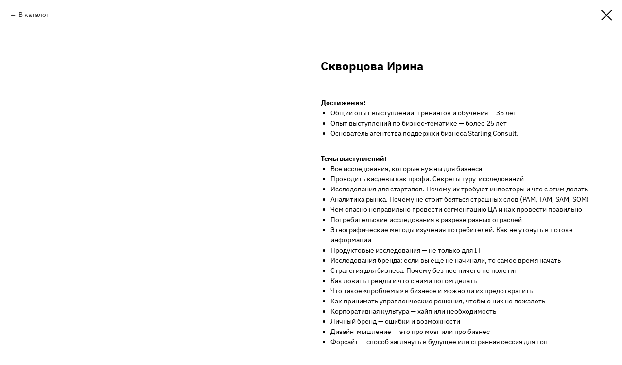

--- FILE ---
content_type: text/html; charset=UTF-8
request_url: https://networkers.pro/experts/tproduct/678929485-520718866911-skvortsova-irina
body_size: 14621
content:
<!DOCTYPE html> <html> <head> <meta charset="utf-8" /> <meta http-equiv="Content-Type" content="text/html; charset=utf-8" /> <meta name="viewport" content="width=device-width, initial-scale=1.0" /> <!--metatextblock-->
<title>Скворцова Ирина</title>
<meta name="description" content="Личный бренд, продажи">
<meta name="keywords" content="">
<meta property="og:title" content="Скворцова Ирина" />
<meta property="og:description" content="Личный бренд, продажи" />
<meta property="og:type" content="website" />
<meta property="og:url" content="https://networkers.pro/experts/tproduct/678929485-520718866911-skvortsova-irina" />
<meta property="og:image" content="https://static.tildacdn.com/stor3466-3365-4662-b334-396135646638/97637566.jpg" />
<link rel="canonical" href="https://networkers.pro/experts/tproduct/678929485-520718866911-skvortsova-irina" />
<!--/metatextblock--> <meta name="format-detection" content="telephone=no" /> <meta http-equiv="x-dns-prefetch-control" content="on"> <link rel="dns-prefetch" href="https://ws.tildacdn.com"> <link rel="dns-prefetch" href="https://static.tildacdn.com"> <link rel="shortcut icon" href="https://static.tildacdn.com/tild3634-3535-4231-a463-333161333461/logo.svg" type="image/x-icon" /> <!-- Assets --> <script src="https://neo.tildacdn.com/js/tilda-fallback-1.0.min.js" async charset="utf-8"></script> <link rel="stylesheet" href="https://static.tildacdn.com/css/tilda-grid-3.0.min.css" type="text/css" media="all" onerror="this.loaderr='y';"/> <link rel="stylesheet" href="https://static.tildacdn.com/ws/project3704711/tilda-blocks-page42000842.min.css?t=1760955556" type="text/css" media="all" onerror="this.loaderr='y';" /> <link rel="stylesheet" href="https://static.tildacdn.com/css/tilda-popup-1.1.min.css" type="text/css" media="print" onload="this.media='all';" onerror="this.loaderr='y';" /> <noscript><link rel="stylesheet" href="https://static.tildacdn.com/css/tilda-popup-1.1.min.css" type="text/css" media="all" /></noscript> <link rel="stylesheet" href="https://static.tildacdn.com/css/tilda-slds-1.4.min.css" type="text/css" media="print" onload="this.media='all';" onerror="this.loaderr='y';" /> <noscript><link rel="stylesheet" href="https://static.tildacdn.com/css/tilda-slds-1.4.min.css" type="text/css" media="all" /></noscript> <link rel="stylesheet" href="https://static.tildacdn.com/css/tilda-catalog-1.1.min.css" type="text/css" media="print" onload="this.media='all';" onerror="this.loaderr='y';" /> <noscript><link rel="stylesheet" href="https://static.tildacdn.com/css/tilda-catalog-1.1.min.css" type="text/css" media="all" /></noscript> <link rel="stylesheet" href="https://static.tildacdn.com/css/tilda-forms-1.0.min.css" type="text/css" media="all" onerror="this.loaderr='y';" /> <link rel="stylesheet" href="https://static.tildacdn.com/css/tilda-cover-1.0.min.css" type="text/css" media="all" onerror="this.loaderr='y';" /> <link rel="stylesheet" href="https://static.tildacdn.com/css/tilda-cart-1.0.min.css" type="text/css" media="all" onerror="this.loaderr='y';" /> <link rel="stylesheet" href="https://static.tildacdn.com/css/tilda-zoom-2.0.min.css" type="text/css" media="print" onload="this.media='all';" onerror="this.loaderr='y';" /> <noscript><link rel="stylesheet" href="https://static.tildacdn.com/css/tilda-zoom-2.0.min.css" type="text/css" media="all" /></noscript> <script nomodule src="https://static.tildacdn.com/js/tilda-polyfill-1.0.min.js" charset="utf-8"></script> <script type="text/javascript">function t_onReady(func) {if(document.readyState!='loading') {func();} else {document.addEventListener('DOMContentLoaded',func);}}
function t_onFuncLoad(funcName,okFunc,time) {if(typeof window[funcName]==='function') {okFunc();} else {setTimeout(function() {t_onFuncLoad(funcName,okFunc,time);},(time||100));}}function t_throttle(fn,threshhold,scope) {return function() {fn.apply(scope||this,arguments);};}</script> <script src="https://static.tildacdn.com/js/jquery-1.10.2.min.js" charset="utf-8" onerror="this.loaderr='y';"></script> <script src="https://static.tildacdn.com/js/tilda-scripts-3.0.min.js" charset="utf-8" defer onerror="this.loaderr='y';"></script> <script src="https://static.tildacdn.com/ws/project3704711/tilda-blocks-page42000842.min.js?t=1760955556" charset="utf-8" onerror="this.loaderr='y';"></script> <script src="https://static.tildacdn.com/js/tilda-lazyload-1.0.min.js" charset="utf-8" async onerror="this.loaderr='y';"></script> <script src="https://static.tildacdn.com/js/hammer.min.js" charset="utf-8" async onerror="this.loaderr='y';"></script> <script src="https://static.tildacdn.com/js/tilda-slds-1.4.min.js" charset="utf-8" async onerror="this.loaderr='y';"></script> <script src="https://static.tildacdn.com/js/tilda-products-1.0.min.js" charset="utf-8" async onerror="this.loaderr='y';"></script> <script src="https://static.tildacdn.com/js/tilda-catalog-1.1.min.js" charset="utf-8" async onerror="this.loaderr='y';"></script> <script src="https://static.tildacdn.com/js/tilda-cover-1.0.min.js" charset="utf-8" async onerror="this.loaderr='y';"></script> <script src="https://static.tildacdn.com/js/tilda-forms-1.0.min.js" charset="utf-8" async onerror="this.loaderr='y';"></script> <script src="https://static.tildacdn.com/js/tilda-cart-1.1.min.js" charset="utf-8" async onerror="this.loaderr='y';"></script> <script src="https://static.tildacdn.com/js/tilda-widget-positions-1.0.min.js" charset="utf-8" async onerror="this.loaderr='y';"></script> <script src="https://static.tildacdn.com/js/tilda-menu-1.0.min.js" charset="utf-8" async onerror="this.loaderr='y';"></script> <script src="https://static.tildacdn.com/js/tilda-zoom-2.0.min.js" charset="utf-8" async onerror="this.loaderr='y';"></script> <script src="https://static.tildacdn.com/js/tilda-skiplink-1.0.min.js" charset="utf-8" async onerror="this.loaderr='y';"></script> <script src="https://static.tildacdn.com/js/tilda-events-1.0.min.js" charset="utf-8" async onerror="this.loaderr='y';"></script> <!-- nominify begin --><meta name="yandex-verification" content="4350079f3b1eb744" /> <meta name="google-site-verification" content="ECZHe1rVqnaweQwu1HbVR_MlOWW91o4OG-u1Vhrq_4c" /> <style>.t706__cartwin-totalamount-label {display:none}</style> <!-- скрыть отображение суммы в корзине --><!-- nominify end --><script type="text/javascript">window.dataLayer=window.dataLayer||[];</script> <script type="text/javascript">(function() {if((/bot|google|yandex|baidu|bing|msn|duckduckbot|teoma|slurp|crawler|spider|robot|crawling|facebook/i.test(navigator.userAgent))===false&&typeof(sessionStorage)!='undefined'&&sessionStorage.getItem('visited')!=='y'&&document.visibilityState){var style=document.createElement('style');style.type='text/css';style.innerHTML='@media screen and (min-width: 980px) {.t-records {opacity: 0;}.t-records_animated {-webkit-transition: opacity ease-in-out .2s;-moz-transition: opacity ease-in-out .2s;-o-transition: opacity ease-in-out .2s;transition: opacity ease-in-out .2s;}.t-records.t-records_visible {opacity: 1;}}';document.getElementsByTagName('head')[0].appendChild(style);function t_setvisRecs(){var alr=document.querySelectorAll('.t-records');Array.prototype.forEach.call(alr,function(el) {el.classList.add("t-records_animated");});setTimeout(function() {Array.prototype.forEach.call(alr,function(el) {el.classList.add("t-records_visible");});sessionStorage.setItem("visited","y");},400);}
document.addEventListener('DOMContentLoaded',t_setvisRecs);}})();</script></head> <body class="t-body" style="margin:0;"> <!--allrecords--> <div id="allrecords" class="t-records" data-product-page="y" data-hook="blocks-collection-content-node" data-tilda-project-id="3704711" data-tilda-page-id="42000842" data-tilda-page-alias="experts" data-tilda-formskey="6c9ea193c8c11b6841ceaae752afce91" data-tilda-lazy="yes" data-tilda-root-zone="com" data-tilda-project-headcode="yes" data-tilda-project-country="RU">
<!-- PRODUCT START -->

                
                        
                    
        
        

<div id="rec678929485" class="r t-rec" style="background-color:#ffffff;" data-bg-color="#ffffff">
    <div class="t-store t-store__prod-snippet__container">

        
                <div class="t-store__prod-popup__close-txt-wr" style="position:absolute;">
            <a href="https://networkers.pro/experts" class="js-store-close-text t-store__prod-popup__close-txt t-descr t-descr_xxs" style="color:#000000;">
                В каталог
            </a>
        </div>
        
        <a href="https://networkers.pro/experts" class="t-popup__close" style="position:absolute; background-color:#ffffff">
            <div class="t-popup__close-wrapper">
                <svg class="t-popup__close-icon t-popup__close-icon_arrow" width="26px" height="26px" viewBox="0 0 26 26" version="1.1" xmlns="http://www.w3.org/2000/svg" xmlns:xlink="http://www.w3.org/1999/xlink"><path d="M10.4142136,5 L11.8284271,6.41421356 L5.829,12.414 L23.4142136,12.4142136 L23.4142136,14.4142136 L5.829,14.414 L11.8284271,20.4142136 L10.4142136,21.8284271 L2,13.4142136 L10.4142136,5 Z" fill="#000000"></path></svg>
                <svg class="t-popup__close-icon t-popup__close-icon_cross" width="23px" height="23px" viewBox="0 0 23 23" version="1.1" xmlns="http://www.w3.org/2000/svg" xmlns:xlink="http://www.w3.org/1999/xlink"><g stroke="none" stroke-width="1" fill="#000000" fill-rule="evenodd"><rect transform="translate(11.313708, 11.313708) rotate(-45.000000) translate(-11.313708, -11.313708) " x="10.3137085" y="-3.6862915" width="2" height="30"></rect><rect transform="translate(11.313708, 11.313708) rotate(-315.000000) translate(-11.313708, -11.313708) " x="10.3137085" y="-3.6862915" width="2" height="30"></rect></g></svg>
            </div>
        </a>
        
        <div class="js-store-product js-product t-store__product-snippet" data-product-lid="520718866911" data-product-uid="520718866911" itemscope itemtype="http://schema.org/Product">
            <meta itemprop="productID" content="520718866911" />

            <div class="t-container">
                <div>
                    <meta itemprop="image" content="https://static.tildacdn.com/stor3466-3365-4662-b334-396135646638/97637566.jpg" />
                    <div class="t-store__prod-popup__slider js-store-prod-slider t-store__prod-popup__col-left t-col t-col_6">
                        <div class="js-product-img" style="width:100%;padding-bottom:75%;background-size:cover;opacity:0;">
                        </div>
                    </div>
                    <div class="t-store__prod-popup__info t-align_left t-store__prod-popup__col-right t-col t-col_6">

                        <div class="t-store__prod-popup__title-wrapper">
                            <h1 class="js-store-prod-name js-product-name t-store__prod-popup__name t-name t-name_xl" itemprop="name" >Скворцова Ирина</h1>
                            <div class="t-store__prod-popup__brand t-descr t-descr_xxs" >
                                                            </div>
                            <div class="t-store__prod-popup__sku t-descr t-descr_xxs">
                                <span class="js-store-prod-sku js-product-sku" translate="no" >
                                    
                                </span>
                            </div>
                        </div>

                                                                        <div itemprop="offers" itemscope itemtype="http://schema.org/Offer" style="display:none;">
                            <meta itemprop="serialNumber" content="520718866911" />
                                                        <meta itemprop="price" content="0" />
                            <meta itemprop="priceCurrency" content="RUB" />
                                                        <link itemprop="availability" href="http://schema.org/InStock">
                                                    </div>
                        
                                                
                        <div class="js-store-price-wrapper t-store__prod-popup__price-wrapper">
                            <div class="js-store-prod-price t-store__prod-popup__price t-store__prod-popup__price-item t-name t-name_md" style="font-weight:400;display:none;">
                                                                <div class="js-product-price js-store-prod-price-val t-store__prod-popup__price-value" data-product-price-def="" data-product-price-def-str=""></div><div class="t-store__prod-popup__price-currency" translate="no">Баллов</div>
                                                            </div>
                            <div class="js-store-prod-price-old t-store__prod-popup__price_old t-store__prod-popup__price-item t-name t-name_md" style="font-weight:400;display:none;">
                                                                <div class="js-store-prod-price-old-val t-store__prod-popup__price-value"></div><div class="t-store__prod-popup__price-currency" translate="no">Баллов</div>
                                                            </div>
                        </div>

                        <div class="js-product-controls-wrapper">
                        </div>

                        <div class="t-store__prod-popup__links-wrapper">
                                                    </div>

                                                <div class="t-store__prod-popup__btn-wrapper"   tt="">
                                                    </div>
                        
                        <div class="js-store-prod-text t-store__prod-popup__text t-descr t-descr_xxs" >
                                                    <div class="js-store-prod-all-text" itemprop="description">
                                <strong>Достижения:</strong><br /><ul><li>Общий опыт выступлений, тренингов и обучения —&nbsp;35 лет</li><li>Опыт выступлений по бизнес-тематике —&nbsp;более 25 лет</li><li>Основатель агентства поддержки бизнеса Starling Consult.</li></ul><br /><strong>Темы выступлений:</strong><br /><ul><li>Все исследования, которые нужны для бизнеса</li><li>Проводить касдевы как профи. Секреты гуру-исследований</li><li>Исследования для стартапов. Почему их требуют инвесторы и что с этим делать</li><li>Аналитика рынка. Почему не стоит бояться страшных слов (PAM, TAM, SAM, SOM)</li><li>Чем опасно неправильно провести сегментацию ЦА и как провести правильно</li><li>Потребительские исследования в разрезе разных отраслей</li><li>Этнографические методы изучения потребителей. Как не утонуть в потоке информации</li><li>Продуктовые исследования — не только для IT</li><li>Исследования бренда: если вы еще не начинали, то самое время начать</li><li>Стратегия для бизнеса. Почему без нее ничего не полетит</li><li>Как ловить тренды и что с ними потом делать</li><li>Что такое «проблемы» в бизнесе и можно ли их предотвратить</li><li>Как принимать управленческие решения, чтобы о них не пожалеть</li><li>Корпоративная культура — хайп или необходимость</li><li>Личный бренд — ошибки и возможности</li><li>Дизайн-мышление — это про мозг или про бизнес</li><li>Форсайт — способ заглянуть в будущее или странная сессия для топ-менеджмента</li><li>Трендвотчинг как доступный способ формирования будущего для маркетолога</li><li>Стратегические сессии — мифы и реальность</li><li>Маркетинг в компании: как использовать его потенциал на 150%</li><li>Что такое маркетинг на самом деле</li><li>Маркетинг в разных отраслях — кейсы для вдохновения</li><li>Трансформация в бизнесе — процесс постоянный и бесконечный</li><li>Что такое HR бренд и как сделать его работающим</li><li>Софт скилы команды — самые востребованные и непобедимые</li><li>Самые важные компетенции для любого управленца</li><li>Будущее маркетинговых исследований в области здравоохранения: дискуссионный клуб</li><li>Изменения в информационном поле участников фармрынка – новые подходы к маркетингу</li><li>Фармацевтическая отрасль: открывая новые горизонты</li><li>Маркетинговые исследования как инструмент решения бизнес-задач и источник роста</li><li>Связь бизнес-задач и результатов исследований</li><li>Эффективное использование внутренних ресурсов исследовательских подразделений компаний</li><li>Профессиональное выгорание. Как зажечь себя на новые подвиги? Зож и биохакинг. Зачем он маркетологу</li><li>Как выстроить «трушное» и органическое сообщество и максимизировать туристический потенциал территории</li><li>Модели продаж и аналитика</li><li>Сегментация целевой аудитории. Работа с рынками</li><li>Исследования для стартапов</li><li>Бизнес-план для стартапа</li><li>Как бизнесу найти свою идею</li><li>Тренды в трудовых отношениях в новых условиях</li><li>Исследовательские задачи в условиях сложности и управленческой неопределенности</li><li>Тренд на стандартизацию исследований</li><li>Исследовательские технологии в рамках консалтинговых задач</li><li>Применение маркетинговых инструментов в процессах старта и трансформации бизнеса</li><li>Маркетинговые экосистемы как драйверы инноваций</li><li>Рынок исследований — стагнация или новый виток развития</li><li>Новые тренды в мире исследований: каких перемен ждать и что с этим делать</li><li>Здоровье и долголетие глазами потребителей</li><li>Потребитель и пациент — одно лицо?</li><li>Исследования как драйвер бизнеса</li><li>Изменения во внутренних корпоративных коммуникациях</li><li>Искусство анализа. Как big data делает туризм более эффективным</li><li>Новые экологические привычки бизнеса</li><li>Роль исследований в современном мире</li><li>О стартапах: почему они умирают и разоряются, какие сложности бывают у всех без исключения</li><li>Польза продуктовых касдевов для развития бизнеса</li><li>Начни свое дело: как запустить свой бизнес без провалов</li><li>Создание концепций для бизнес задач</li><li>Тестирование концепций</li><li>Тестирование рекламных материалов</li><li>Как провести воркшоп</li><li>Как создать анкету для корпоративного опроса</li><li>Инструменты маркетинговых исследований</li><li>Создание стратегии маркетинга</li><li>Методы тестирования коммуникации</li><li>Маркетинговые исследования для бизнеса</li><li>Методы соцмедиа аналитики</li><li>Разработка ключевых параметров эффективности продвижения туристического бренда Москвы</li><li>Система аналитики туристического рынка</li><li>Как использовать результаты сегментации в продвижении</li><li>Определение стратегии развития на 3 года</li><li>Обмен информацией внутри компании</li><li>Проблемные коммуникации в компании</li><li>Решение проблем в рабочем процессе</li><li>Исследования как продукт</li><li>Трендвотчинг: как составить карту трендов</li><li>Как составить отчет по трендам</li><li>SWOT анализ полный гид</li><li>Изучение мнения потребителей</li><li>Зачем нужны качественные исследования на рецептурном фармрынке</li><li>Как проанализировать рынок и конкурентов</li><li>Применение маркетинговых инструментов в процессах старта и трансформации бизнеса</li><li>Ошибки при построении и продвижении личного бренда</li></ul>                            </div>
                                                                            <div class="js-store-prod-all-charcs">
                                                                                                                        <p class="js-store-prod-charcs">Тема: Личный бренд</p>
                                                                                                                            <p class="js-store-prod-charcs">Тема: Продажи</p>
                                                                                                                                                                            </div>
                                                </div>

                    </div>
                </div>

                            </div>
        </div>
                <div class="js-store-error-msg t-store__error-msg-cont"></div>
        <div itemscope itemtype="http://schema.org/ImageGallery" style="display:none;">
                                                </div>

    </div>

                        
                        
    
    <style>
        /* body bg color */
        
        .t-body {
            background-color:#ffffff;
        }
        

        /* body bg color end */
        /* Slider stiles */
        .t-slds__bullet_active .t-slds__bullet_body {
            background-color: #222 !important;
        }

        .t-slds__bullet:hover .t-slds__bullet_body {
            background-color: #222 !important;
        }
        /* Slider stiles end */
    </style>
    

            
        
    <style>
        

        

        
    </style>
    
    
        
    <style>
        
    </style>
    
    
        
    <style>
        
    </style>
    
    
        
        <style>
    
                                    
        </style>
    
    
    <div class="js-store-tpl-slider-arrows" style="display: none;">
                


<div class="t-slds__arrow_wrapper t-slds__arrow_wrapper-left" data-slide-direction="left">
  <div class="t-slds__arrow t-slds__arrow-left t-slds__arrow-withbg" style="width: 40px; height: 40px;background-color: rgba(255,255,255,1);">
    <div class="t-slds__arrow_body t-slds__arrow_body-left" style="width: 9px;">
      <svg style="display: block" viewBox="0 0 9.3 17" xmlns="http://www.w3.org/2000/svg" xmlns:xlink="http://www.w3.org/1999/xlink">
                <desc>Left</desc>
        <polyline
        fill="none"
        stroke="#000000"
        stroke-linejoin="butt"
        stroke-linecap="butt"
        stroke-width="1"
        points="0.5,0.5 8.5,8.5 0.5,16.5"
        />
      </svg>
    </div>
  </div>
</div>
<div class="t-slds__arrow_wrapper t-slds__arrow_wrapper-right" data-slide-direction="right">
  <div class="t-slds__arrow t-slds__arrow-right t-slds__arrow-withbg" style="width: 40px; height: 40px;background-color: rgba(255,255,255,1);">
    <div class="t-slds__arrow_body t-slds__arrow_body-right" style="width: 9px;">
      <svg style="display: block" viewBox="0 0 9.3 17" xmlns="http://www.w3.org/2000/svg" xmlns:xlink="http://www.w3.org/1999/xlink">
        <desc>Right</desc>
        <polyline
        fill="none"
        stroke="#000000"
        stroke-linejoin="butt"
        stroke-linecap="butt"
        stroke-width="1"
        points="0.5,0.5 8.5,8.5 0.5,16.5"
        />
      </svg>
    </div>
  </div>
</div>    </div>

    
    <script>
        t_onReady(function() {
            var tildacopyEl = document.getElementById('tildacopy');
            if (tildacopyEl) tildacopyEl.style.display = 'none';

            var recid = '678929485';
            var options = {};
            var product = {"uid":520718866911,"rootpartid":14814786,"title":"Скворцова Ирина","descr":"Личный бренд, продажи","text":"<strong>Достижения:<\/strong><br \/><ul><li>Общий опыт выступлений, тренингов и обучения —&nbsp;35 лет<\/li><li>Опыт выступлений по бизнес-тематике —&nbsp;более 25 лет<\/li><li>Основатель агентства поддержки бизнеса Starling Consult.<\/li><\/ul><br \/><strong>Темы выступлений:<\/strong><br \/><ul><li>Все исследования, которые нужны для бизнеса<\/li><li>Проводить касдевы как профи. Секреты гуру-исследований<\/li><li>Исследования для стартапов. Почему их требуют инвесторы и что с этим делать<\/li><li>Аналитика рынка. Почему не стоит бояться страшных слов (PAM, TAM, SAM, SOM)<\/li><li>Чем опасно неправильно провести сегментацию ЦА и как провести правильно<\/li><li>Потребительские исследования в разрезе разных отраслей<\/li><li>Этнографические методы изучения потребителей. Как не утонуть в потоке информации<\/li><li>Продуктовые исследования — не только для IT<\/li><li>Исследования бренда: если вы еще не начинали, то самое время начать<\/li><li>Стратегия для бизнеса. Почему без нее ничего не полетит<\/li><li>Как ловить тренды и что с ними потом делать<\/li><li>Что такое «проблемы» в бизнесе и можно ли их предотвратить<\/li><li>Как принимать управленческие решения, чтобы о них не пожалеть<\/li><li>Корпоративная культура — хайп или необходимость<\/li><li>Личный бренд — ошибки и возможности<\/li><li>Дизайн-мышление — это про мозг или про бизнес<\/li><li>Форсайт — способ заглянуть в будущее или странная сессия для топ-менеджмента<\/li><li>Трендвотчинг как доступный способ формирования будущего для маркетолога<\/li><li>Стратегические сессии — мифы и реальность<\/li><li>Маркетинг в компании: как использовать его потенциал на 150%<\/li><li>Что такое маркетинг на самом деле<\/li><li>Маркетинг в разных отраслях — кейсы для вдохновения<\/li><li>Трансформация в бизнесе — процесс постоянный и бесконечный<\/li><li>Что такое HR бренд и как сделать его работающим<\/li><li>Софт скилы команды — самые востребованные и непобедимые<\/li><li>Самые важные компетенции для любого управленца<\/li><li>Будущее маркетинговых исследований в области здравоохранения: дискуссионный клуб<\/li><li>Изменения в информационном поле участников фармрынка – новые подходы к маркетингу<\/li><li>Фармацевтическая отрасль: открывая новые горизонты<\/li><li>Маркетинговые исследования как инструмент решения бизнес-задач и источник роста<\/li><li>Связь бизнес-задач и результатов исследований<\/li><li>Эффективное использование внутренних ресурсов исследовательских подразделений компаний<\/li><li>Профессиональное выгорание. Как зажечь себя на новые подвиги? Зож и биохакинг. Зачем он маркетологу<\/li><li>Как выстроить «трушное» и органическое сообщество и максимизировать туристический потенциал территории<\/li><li>Модели продаж и аналитика<\/li><li>Сегментация целевой аудитории. Работа с рынками<\/li><li>Исследования для стартапов<\/li><li>Бизнес-план для стартапа<\/li><li>Как бизнесу найти свою идею<\/li><li>Тренды в трудовых отношениях в новых условиях<\/li><li>Исследовательские задачи в условиях сложности и управленческой неопределенности<\/li><li>Тренд на стандартизацию исследований<\/li><li>Исследовательские технологии в рамках консалтинговых задач<\/li><li>Применение маркетинговых инструментов в процессах старта и трансформации бизнеса<\/li><li>Маркетинговые экосистемы как драйверы инноваций<\/li><li>Рынок исследований — стагнация или новый виток развития<\/li><li>Новые тренды в мире исследований: каких перемен ждать и что с этим делать<\/li><li>Здоровье и долголетие глазами потребителей<\/li><li>Потребитель и пациент — одно лицо?<\/li><li>Исследования как драйвер бизнеса<\/li><li>Изменения во внутренних корпоративных коммуникациях<\/li><li>Искусство анализа. Как big data делает туризм более эффективным<\/li><li>Новые экологические привычки бизнеса<\/li><li>Роль исследований в современном мире<\/li><li>О стартапах: почему они умирают и разоряются, какие сложности бывают у всех без исключения<\/li><li>Польза продуктовых касдевов для развития бизнеса<\/li><li>Начни свое дело: как запустить свой бизнес без провалов<\/li><li>Создание концепций для бизнес задач<\/li><li>Тестирование концепций<\/li><li>Тестирование рекламных материалов<\/li><li>Как провести воркшоп<\/li><li>Как создать анкету для корпоративного опроса<\/li><li>Инструменты маркетинговых исследований<\/li><li>Создание стратегии маркетинга<\/li><li>Методы тестирования коммуникации<\/li><li>Маркетинговые исследования для бизнеса<\/li><li>Методы соцмедиа аналитики<\/li><li>Разработка ключевых параметров эффективности продвижения туристического бренда Москвы<\/li><li>Система аналитики туристического рынка<\/li><li>Как использовать результаты сегментации в продвижении<\/li><li>Определение стратегии развития на 3 года<\/li><li>Обмен информацией внутри компании<\/li><li>Проблемные коммуникации в компании<\/li><li>Решение проблем в рабочем процессе<\/li><li>Исследования как продукт<\/li><li>Трендвотчинг: как составить карту трендов<\/li><li>Как составить отчет по трендам<\/li><li>SWOT анализ полный гид<\/li><li>Изучение мнения потребителей<\/li><li>Зачем нужны качественные исследования на рецептурном фармрынке<\/li><li>Как проанализировать рынок и конкурентов<\/li><li>Применение маркетинговых инструментов в процессах старта и трансформации бизнеса<\/li><li>Ошибки при построении и продвижении личного бренда<\/li><\/ul>","gallery":[{"img":"https:\/\/static.tildacdn.com\/stor3466-3365-4662-b334-396135646638\/97637566.jpg"}],"sort":1026900,"portion":0,"newsort":0,"json_chars":"[{\"title\": \"Тема\", \"value\": \"Личный бренд\"}, {\"title\": \"Тема\", \"value\": \"Продажи\"}]","externalid":"egZX1voCsoKdRtv41AU8","pack_label":"lwh","pack_x":0,"pack_y":0,"pack_z":0,"pack_m":0,"serverid":"master","servertime":"1703771386.8996","price":"","parentuid":"","editions":[{"uid":520718866911,"price":"","priceold":"","sku":"","quantity":"","img":"https:\/\/static.tildacdn.com\/stor3466-3365-4662-b334-396135646638\/97637566.jpg"}],"characteristics":[{"title":"Тема","value":"Личный бренд"},{"title":"Тема","value":"Продажи"}],"properties":[],"partuids":[566287573861],"url":"https:\/\/networkers.pro\/experts\/tproduct\/678929485-520718866911-skvortsova-irina"};

            // draw slider or show image for SEO
            if (window.isSearchBot) {
                var imgEl = document.querySelector('.js-product-img');
                if (imgEl) imgEl.style.opacity = '1';
            } else {
                
                var prodcard_optsObj = {
    hasWrap: false,
    txtPad: '',
    bgColor: '',
    borderRadius: '',
    shadowSize: '0px',
    shadowOpacity: '',
    shadowSizeHover: '',
    shadowOpacityHover: '',
    shadowShiftyHover: '',
    btnTitle1: 'Подробнее',
    btnLink1: 'popup',
    btnTitle2: 'Заказать',
    btnLink2: 'order',
    showOpts: true};

var price_optsObj = {
    color: '',
    colorOld: '',
    fontSize: '',
    fontWeight: '400'
};

var popup_optsObj = {
    columns: '6',
    columns2: '6',
    isVertical: '',
    align: 'left',
    btnTitle: '',
    closeText: 'В каталог',
    iconColor: '#000000',
    containerBgColor: '#ffffff',
    overlayBgColorRgba: 'rgba(255,255,255,1)',
    popupStat: '',
    popupContainer: '',
    fixedButton: false,
    mobileGalleryStyle: ''
};

var slider_optsObj = {
    anim_speed: '',
    arrowColor: '#000000',
    videoPlayerIconColor: '',
    cycle: '',
    controls: 'arrowsthumbs',
    bgcolor: '#ebebeb'
};

var slider_dotsOptsObj = {
    size: '',
    bgcolor: '',
    bordersize: '',
    bgcoloractive: ''
};

var slider_slidesOptsObj = {
    zoomable: true,
    bgsize: 'cover',
    ratio: '1'
};

var typography_optsObj = {
    descrColor: '',
    titleColor: ''
};

var default_sortObj = {
    in_stock: false};

var btn1_style = 'border-radius:4px;-moz-border-radius:4px;-webkit-border-radius:4px;color:#000000;background-color:#ffe205;';
var btn2_style = 'border-radius:4px;-moz-border-radius:4px;-webkit-border-radius:4px;color:#000000;border:1px solid #000000;';

var options_catalog = {
    btn1_style: btn1_style,
    btn2_style: btn2_style,
    storepart: '566287573861',
    prodCard: prodcard_optsObj,
    popup_opts: popup_optsObj,
    defaultSort: default_sortObj,
    slider_opts: slider_optsObj,
    slider_dotsOpts: slider_dotsOptsObj,
    slider_slidesOpts: slider_slidesOptsObj,
    typo: typography_optsObj,
    price: price_optsObj,
    blocksInRow: '4',
    imageHover: true,
    imageHeight: '',
    imageRatioClass: 't-store__card__imgwrapper_1-1',
    align: 'left',
    vindent: '',
    isHorizOnMob:false,
    itemsAnim: '',
    hasOriginalAspectRatio: false,
    markColor: '#ffffff',
    markBgColor: '#ff4a4a',
    currencySide: 'r',
    currencyTxt: 'Баллов',
    currencySeparator: ',',
    currencyDecimal: '',
    btnSize: '',
    verticalAlignButtons: true,
    hideFilters: false,
    titleRelevants: '',
    showRelevants: '',
    relevants_slider: false,
    relevants_quantity: '',
    isFlexCols: true,
    isPublishedPage: true,
    previewmode: true,
    colClass: 't-col t-col_3',
    ratio: '1_1',
    sliderthumbsside: '',
    showStoreBtnQuantity: '',
    tabs: '',
    galleryStyle: '',
    title_typo: '',
    descr_typo: '',
    price_typo: '',
    price_old_typo: '',
    menu_typo: '',
    options_typo: '',
    sku_typo: '',
    characteristics_typo: '',
    button_styles: '',
    button2_styles: '',
    buttonicon: '',
    buttoniconhover: '',
};                
                // emulate, get options_catalog from file store_catalog_fields
                options = options_catalog;
                options.typo.title = "" || '';
                options.typo.descr = "" || '';

                try {
                    if (options.showRelevants) {
                        var itemsCount = '4';
                        var relevantsMethod;
                        switch (options.showRelevants) {
                            case 'cc':
                                relevantsMethod = 'current_category';
                                break;
                            case 'all':
                                relevantsMethod = 'all_categories';
                                break;
                            default:
                                relevantsMethod = 'category_' + options.showRelevants;
                                break;
                        }

                        t_onFuncLoad('t_store_loadProducts', function() {
                            t_store_loadProducts(
                                'relevants',
                                recid,
                                options,
                                false,
                                {
                                    currentProductUid: '520718866911',
                                    relevantsQuantity: itemsCount,
                                    relevantsMethod: relevantsMethod,
                                    relevantsSort: 'random'
                                }
                            );
                        });
                    }
                } catch (e) {
                    console.log('Error in relevants: ' + e);
                }
            }

            
                        

            window.tStoreOptionsList = [];

            t_onFuncLoad('t_store_productInit', function() {
                t_store_productInit(recid, options, product);
            });

            // if user coming from catalog redirect back to main page
            if (window.history.state && (window.history.state.productData || window.history.state.storepartuid)) {
                window.onpopstate = function() {
                    window.history.replaceState(null, null, window.location.origin);
                    window.location.replace(window.location.origin);
                };
            }
        });
    </script>
    

</div>


<!-- PRODUCT END -->

<div id="rec770778319" class="r t-rec" style="" data-animationappear="off" data-record-type="706"> <!-- @classes: t-text t-text_xs t-name t-name_xs t-name_md t-btn t-btn_sm --> <script>t_onReady(function() {setTimeout(function() {t_onFuncLoad('tcart__init',function() {tcart__init('770778319',{cssClassName:''});});},50);var userAgent=navigator.userAgent.toLowerCase();var body=document.body;if(!body) return;if(userAgent.indexOf('instagram')!==-1&&userAgent.indexOf('iphone')!==-1) {body.style.position='relative';}
var rec=document.querySelector('#rec770778319');if(!rec) return;var cartWindow=rec.querySelector('.t706__cartwin,.t706__cartpage');var allRecords=document.querySelector('.t-records');var currentMode=allRecords.getAttribute('data-tilda-mode');if(cartWindow&&currentMode!=='edit'&&currentMode!=='preview') {cartWindow.addEventListener('scroll',t_throttle(function() {if(window.lazy==='y'||document.querySelector('#allrecords').getAttribute('data-tilda-lazy')==='yes') {t_onFuncLoad('t_lazyload_update',function() {t_lazyload_update();});}},500));}});</script> <div class="t706" data-cart-countdown="yes" data-opencart-onorder="yes" data-project-currency="Баллов" data-project-currency-side="r" data-project-currency-sep="," data-project-currency-code="RUB" data-cart-oneproduct="y" data-cart-sendevent-onadd="y"> <div class="t706__carticon" style=""> <div class="t706__carticon-text t-name t-name_xs"></div> <div class="t706__carticon-wrapper"> <div class="t706__carticon-imgwrap"> <svg role="img" class="t706__carticon-img" xmlns="http://www.w3.org/2000/svg" viewBox="0 0 64 64"> <path fill="none" stroke-width="2" stroke-miterlimit="10" d="M44 18h10v45H10V18h10z"/> <path fill="none" stroke-width="2" stroke-miterlimit="10" d="M22 24V11c0-5.523 4.477-10 10-10s10 4.477 10 10v13"/> </svg> </div> <div class="t706__carticon-counter js-carticon-counter"></div> </div> </div> <div class="t706__cartwin" style="display: none;"> <div class="t706__close t706__cartwin-close"> <button type="button" class="t706__close-button t706__cartwin-close-wrapper" aria-label="Закрыть корзину"> <svg role="presentation" class="t706__close-icon t706__cartwin-close-icon" width="23px" height="23px" viewBox="0 0 23 23" version="1.1" xmlns="http://www.w3.org/2000/svg" xmlns:xlink="http://www.w3.org/1999/xlink"> <g stroke="none" stroke-width="1" fill="#fff" fill-rule="evenodd"> <rect transform="translate(11.313708, 11.313708) rotate(-45.000000) translate(-11.313708, -11.313708) " x="10.3137085" y="-3.6862915" width="2" height="30"></rect> <rect transform="translate(11.313708, 11.313708) rotate(-315.000000) translate(-11.313708, -11.313708) " x="10.3137085" y="-3.6862915" width="2" height="30"></rect> </g> </svg> </button> </div> <div class="t706__cartwin-content"> <div class="t706__cartwin-top"> <div class="t706__cartwin-heading t-name t-name_xl"></div> </div> <div class="t706__cartwin-products"></div> <div class="t706__cartwin-bottom"> <div class="t706__cartwin-prodamount-wrap t-descr t-descr_sm"> <span class="t706__cartwin-prodamount-label"></span> <span class="t706__cartwin-prodamount"></span> </div> </div> <div class="t706__orderform "> <form
id="form770778319" name='form770778319' role="form" action='' method='POST' data-formactiontype="2" data-inputbox=".t-input-group" data-success-url="#sended"
class="t-form js-form-proccess t-form_inputs-total_4 " data-formsended-callback="t706_onSuccessCallback"> <input type="hidden" name="formservices[]" value="91970b16c120edd7df1d593a7b8e4972" class="js-formaction-services"> <input type="hidden" name="tildaspec-formname" tabindex="-1" value="Cart"> <!-- @classes t-title t-text t-btn --> <div class="js-successbox t-form__successbox t-text t-text_md"
aria-live="polite"
style="display:none;"></div> <div
class="t-form__inputsbox
t-form__inputsbox_inrow "> <div
class=" t-input-group t-input-group_nm " data-input-lid="8545244879700" data-field-type="nm" data-field-name="Name"> <label
for='input_8545244879700'
class="t-input-title t-descr t-descr_md"
id="field-title_8545244879700" data-redactor-toolbar="no"
field="li_title__8545244879700"
style="color:;">Ваше имя</label> <div class="t-input-block "> <input
type="text"
autocomplete="name"
name="Name"
id="input_8545244879700"
class="t-input js-tilda-rule"
value="" data-tilda-req="1" aria-required="true" data-tilda-rule="name"
aria-describedby="error_8545244879700"
style="color:#000000;border:1px solid #000000;"> </div> <div class="t-input-error" aria-live="polite" id="error_8545244879700"></div> </div> <div
class=" t-input-group t-input-group_em " data-input-lid="8545244879701" data-field-type="em" data-field-name="Email"> <label
for='input_8545244879701'
class="t-input-title t-descr t-descr_md"
id="field-title_8545244879701" data-redactor-toolbar="no"
field="li_title__8545244879701"
style="color:;">E-mail</label> <div class="t-input-block "> <input
type="email"
autocomplete="email"
name="Email"
id="input_8545244879701"
class="t-input js-tilda-rule"
value="" data-tilda-req="1" aria-required="true" data-tilda-rule="email"
aria-describedby="error_8545244879701"
style="color:#000000;border:1px solid #000000;"> </div> <div class="t-input-error" aria-live="polite" id="error_8545244879701"></div> </div> <div
class=" t-input-group t-input-group_ph " data-input-lid="8545244879702" data-field-type="ph" data-field-name="Phone"> <label
for='input_8545244879702'
class="t-input-title t-descr t-descr_md"
id="field-title_8545244879702" data-redactor-toolbar="no"
field="li_title__8545244879702"
style="color:;">Телефон</label> <div class="t-input-block "> <input
type="tel"
autocomplete="tel"
name="Phone"
id="input_8545244879702"
class="t-input js-tilda-rule"
value="" data-tilda-req="1" aria-required="true" data-tilda-rule="phone"
pattern="[0-9]*"
aria-describedby="error_8545244879702"
style="color:#000000;border:1px solid #000000;"> </div> <div class="t-input-error" aria-live="polite" id="error_8545244879702"></div> </div> <div
class=" t-input-group t-input-group_ta " data-input-lid="1720200882684" data-field-type="ta" data-field-name="Комментарий"> <label
for='input_1720200882684'
class="t-input-title t-descr t-descr_md"
id="field-title_1720200882684" data-redactor-toolbar="no"
field="li_title__1720200882684"
style="color:;">Комментарий</label> <div class="t-input-block "> <textarea
name="Комментарий"
id="input_1720200882684"
class="t-input js-tilda-rule"
aria-describedby="error_1720200882684"
style="color:#000000;border:1px solid #000000;height:102px;"
rows="3"></textarea> </div> <div class="t-input-error" aria-live="polite" id="error_1720200882684"></div> </div> <div class="t-form__errorbox-middle"> <!--noindex--> <div
class="js-errorbox-all t-form__errorbox-wrapper"
style="display:none;" data-nosnippet
tabindex="-1"
aria-label="Ошибки при заполнении формы"> <ul
role="list"
class="t-form__errorbox-text t-text t-text_md"> <li class="t-form__errorbox-item js-rule-error js-rule-error-all"></li> <li class="t-form__errorbox-item js-rule-error js-rule-error-req"></li> <li class="t-form__errorbox-item js-rule-error js-rule-error-email"></li> <li class="t-form__errorbox-item js-rule-error js-rule-error-name"></li> <li class="t-form__errorbox-item js-rule-error js-rule-error-phone"></li> <li class="t-form__errorbox-item js-rule-error js-rule-error-minlength"></li> <li class="t-form__errorbox-item js-rule-error js-rule-error-string"></li> </ul> </div> <!--/noindex--> </div> <div class="t-form__submit"> <button
class="t-submit t-btnflex t-btnflex_type_submit t-btnflex_md"
type="submit"> <span class="t-btnflex__text">Отправить запрос</span> <style>#rec770778319 .t-btnflex.t-btnflex_type_submit {color:#000000;background-color:#ffe205;border-style:none !important;box-shadow:none !important;transition-duration:0.2s;transition-property:background-color,color,border-color,box-shadow,opacity,transform;transition-timing-function:ease-in-out;}</style> </button> </div> </div> <div class="t-form__errorbox-bottom"> <!--noindex--> <div
class="js-errorbox-all t-form__errorbox-wrapper"
style="display:none;" data-nosnippet
tabindex="-1"
aria-label="Ошибки при заполнении формы"> <ul
role="list"
class="t-form__errorbox-text t-text t-text_md"> <li class="t-form__errorbox-item js-rule-error js-rule-error-all"></li> <li class="t-form__errorbox-item js-rule-error js-rule-error-req"></li> <li class="t-form__errorbox-item js-rule-error js-rule-error-email"></li> <li class="t-form__errorbox-item js-rule-error js-rule-error-name"></li> <li class="t-form__errorbox-item js-rule-error js-rule-error-phone"></li> <li class="t-form__errorbox-item js-rule-error js-rule-error-minlength"></li> <li class="t-form__errorbox-item js-rule-error js-rule-error-string"></li> </ul> </div> <!--/noindex--> </div> </form> <style>#rec770778319 input::-webkit-input-placeholder {color:#000000;opacity:0.5;}#rec770778319 input::-moz-placeholder{color:#000000;opacity:0.5;}#rec770778319 input:-moz-placeholder {color:#000000;opacity:0.5;}#rec770778319 input:-ms-input-placeholder{color:#000000;opacity:0.5;}#rec770778319 textarea::-webkit-input-placeholder {color:#000000;opacity:0.5;}#rec770778319 textarea::-moz-placeholder{color:#000000;opacity:0.5;}#rec770778319 textarea:-moz-placeholder {color:#000000;opacity:0.5;}#rec770778319 textarea:-ms-input-placeholder{color:#000000;opacity:0.5;}</style> </div> </div> </div> <div class="t706__cartdata"> </div> </div> <style></style> </div>

</div>
<!--/allrecords--> <!-- Stat --> <!-- Yandex.Metrika counter 91288681 --> <script type="text/javascript" data-tilda-cookie-type="analytics">setTimeout(function(){(function(m,e,t,r,i,k,a){m[i]=m[i]||function(){(m[i].a=m[i].a||[]).push(arguments)};m[i].l=1*new Date();k=e.createElement(t),a=e.getElementsByTagName(t)[0],k.async=1,k.src=r,a.parentNode.insertBefore(k,a)})(window,document,"script","https://mc.yandex.ru/metrika/tag.js","ym");window.mainMetrikaId='91288681';ym(window.mainMetrikaId,"init",{clickmap:true,trackLinks:true,accurateTrackBounce:true,webvisor:true,params:{__ym:{"ymCms":{"cms":"tilda","cmsVersion":"1.0","cmsCatalog":"1"}}},ecommerce:"dataLayer"});},2000);</script> <noscript><div><img src="https://mc.yandex.ru/watch/91288681" style="position:absolute; left:-9999px;" alt="" /></div></noscript> <!-- /Yandex.Metrika counter --> <script type="text/javascript">if(!window.mainTracker) {window.mainTracker='tilda';}
setTimeout(function(){(function(d,w,k,o,g) {var n=d.getElementsByTagName(o)[0],s=d.createElement(o),f=function(){n.parentNode.insertBefore(s,n);};s.type="text/javascript";s.async=true;s.key=k;s.id="tildastatscript";s.src=g;if(w.opera=="[object Opera]") {d.addEventListener("DOMContentLoaded",f,false);} else {f();}})(document,window,'48cb6ad380849f16c0263278f66cc2d6','script','https://static.tildacdn.com/js/tilda-stat-1.0.min.js');},2000);</script> </body> </html>